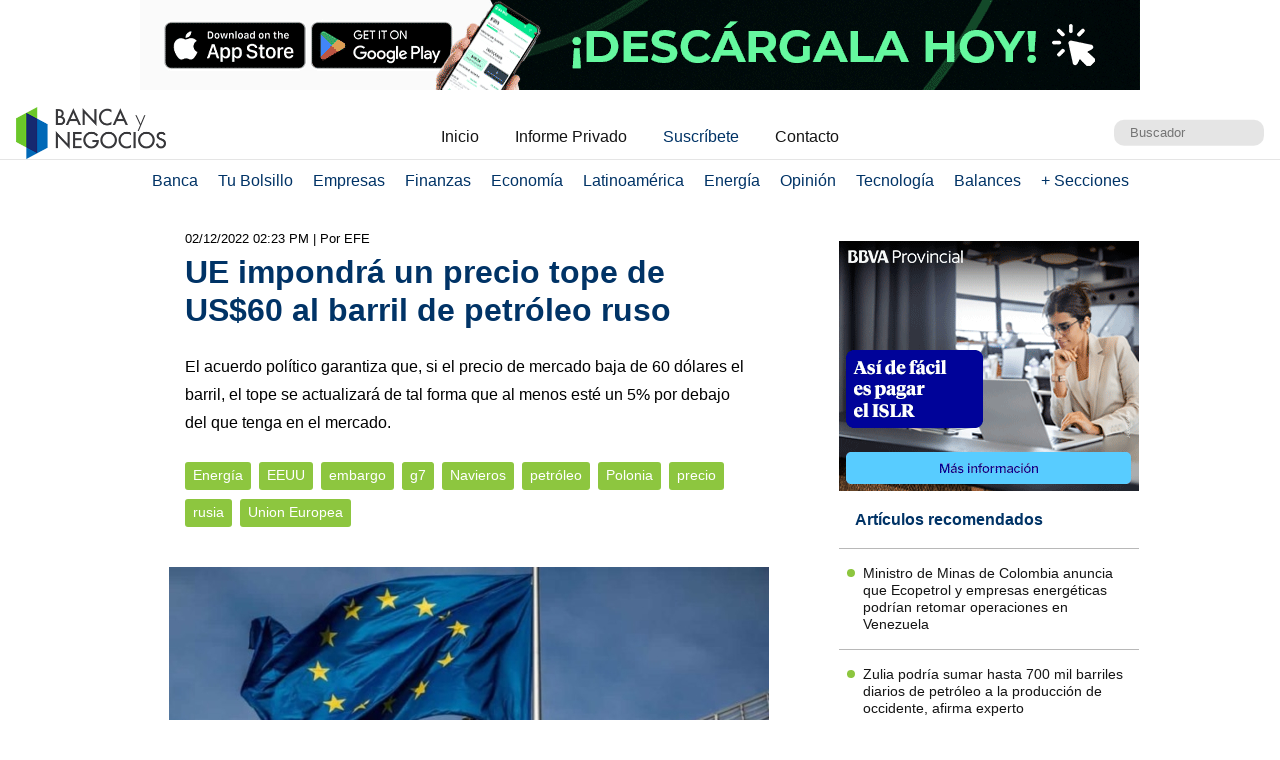

--- FILE ---
content_type: text/html; charset=UTF-8
request_url: https://www.bancaynegocios.com/ue-impondra-un-precio-tope-de-us60-al-barril-de-petroleo-ruso/
body_size: 11640
content:
<!DOCTYPE html><html lang="es_ES"><head> <meta charset="UTF-8"> <meta name="viewport" content="width=device-width, initial-scale=1.0, maximum-scale=5.0, user-scalable=1">  <meta name="mobile-web-app-capable" content="yes"> <meta name="apple-mobile-web-app-status-bar-style" content="#fff"> <meta name="revisit-after" content="1 days">  <meta property="og:locale" content="es_ES"> <meta property="og:site_name" content="Banca y Negocios"> <meta name="twitter:card" content="summary_large_image"> <meta name="twitter:site" content="@bancaynegocios"> <meta name="twitter:creator" content="@bancaynegocios"> <meta property="og:image:width" content="600"> <meta property="og:image:height" content="400"> <meta name="theme-color" content="#fff"> <meta name="msapplication-navbutton-color" content="#fff"> <meta name="description" content="El acuerdo pol&iacute;tico garantiza que, si el precio de mercado baja de 60 d&oacute;lares el barril, el tope se actualizar&aacute; de tal forma que al menos est&eacute; un 5% por debajo del que tenga en el"> <meta property="og:type" content="Article"> <meta property="og:title" content="UE impondr&aacute; un precio tope de US$60 al barril de petr&oacute;leo ruso &ndash; bancaynegocios.com"> <meta property="og:description" content="El acuerdo pol&iacute;tico garantiza que, si el precio de mercado baja de 60 d&oacute;lares el barril, el tope se actualizar&aacute; de tal forma que al menos est&eacute; un 5% por debajo del que tenga en el"> <meta property="og:url" content="https://www.bancaynegocios.com/ue-impondra-un-precio-tope-de-us60-al-barril-de-petroleo-ruso/"> <meta property="article:published_time" content="2022-12-02 14:23:18"> <meta name="twitter:description" content="El acuerdo pol&iacute;tico garantiza que, si el precio de mercado baja de 60 d&oacute;lares el barril, el tope se actualizar&aacute; de tal forma que al menos est&eacute; un 5% por debajo del que tenga en el"> <meta name="twitter:title" content="UE impondr&aacute; un precio tope de US$60 al barril de petr&oacute;leo ruso &ndash; bancaynegocios.com"> <meta name="twitter:image" content="https://www.bancaynegocios.com/wp-content/uploads/2022/03/tsize_600x400_union-europea-1-1-e1666621471441.jpg"> <meta property="og:image" content="https://www.bancaynegocios.com/wp-content/uploads/2022/03/tsize_600x400_union-europea-1-1-e1666621471441.jpg">  <link rel="stylesheet" href="https://www.bancaynegocios.com/wp-content/themes/byn-2022/assets/style/single.css?x38223&amp;v=1748378141" type="text/css" media="all"> <style>img:is([sizes="auto" i], [sizes^="auto," i]) { contain-intrinsic-size: 3000px 1500px }</style> <title>UE impondr&aacute; un precio tope de US$60 al barril de petr&oacute;leo ruso - Banca y Negocios</title><meta name="description" content="El acuerdo pol&iacute;tico garantiza que, si el precio de mercado baja de 60 d&oacute;lares el barril, el tope se actualizar&aacute; de tal forma que al menos est&eacute; un 5% por debajo del que tenga en el mercado."><meta name="robots" content="follow, index, max-snippet:-1, max-video-preview:-1, max-image-preview:large"><link rel="canonical" href="https://www.bancaynegocios.com/ue-impondra-un-precio-tope-de-us60-al-barril-de-petroleo-ruso/"><meta property="og:locale" content="es_ES"><meta property="og:type" content="article"><meta property="og:title" content="UE impondr&aacute; un precio tope de US$60 al barril de petr&oacute;leo ruso - Banca y Negocios"><meta property="og:description" content="El acuerdo pol&iacute;tico garantiza que, si el precio de mercado baja de 60 d&oacute;lares el barril, el tope se actualizar&aacute; de tal forma que al menos est&eacute; un 5% por debajo del que tenga en el mercado."><meta property="og:url" content="https://www.bancaynegocios.com/ue-impondra-un-precio-tope-de-us60-al-barril-de-petroleo-ruso/"><meta property="og:site_name" content="Banca y Negocios"><meta property="article:tag" content="EEUU"><meta property="article:tag" content="embargo"><meta property="article:tag" content="g7"><meta property="article:tag" content="Navieros"><meta property="article:tag" content="petr&oacute;leo"><meta property="article:tag" content="Polonia"><meta property="article:tag" content="precio"><meta property="article:tag" content="rusia"><meta property="article:tag" content="Union Europea"><meta property="article:section" content="Energ&iacute;a"><meta property="og:image" content="https://www.bancaynegocios.com/wp-content/uploads/2022/03/union-europea-1-1-e1666621471441.jpg"><meta property="og:image:secure_url" content="https://www.bancaynegocios.com/wp-content/uploads/2022/03/union-europea-1-1-e1666621471441.jpg"><meta property="og:image:width" content="850"><meta property="og:image:height" content="480"><meta property="og:image:alt" content="La Uni&oacute;n Europea UE"><meta property="og:image:type" content="image/jpeg"><meta property="article:published_time" content="2022-12-02T14:23:18-04:00"><meta name="twitter:card" content="summary_large_image"><meta name="twitter:title" content="UE impondr&aacute; un precio tope de US$60 al barril de petr&oacute;leo ruso - Banca y Negocios"><meta name="twitter:description" content="El acuerdo pol&iacute;tico garantiza que, si el precio de mercado baja de 60 d&oacute;lares el barril, el tope se actualizar&aacute; de tal forma que al menos est&eacute; un 5% por debajo del que tenga en el mercado."><meta name="twitter:image" content="https://www.bancaynegocios.com/wp-content/uploads/2022/03/union-europea-1-1-e1666621471441.jpg"><meta name="twitter:label1" content="Escrito por"><meta name="twitter:data1" content="Jean Carlo De Abreu"><meta name="twitter:label2" content="Tiempo de lectura"><meta name="twitter:data2" content="1 minuto"><script type="application/ld+json" class="rank-math-schema">{"@context":"https://schema.org","@graph":[{"@type":"Organization","@id":"https://www.bancaynegocios.com/#organization","name":"Banca y Negocios"},{"@type":"WebSite","@id":"https://www.bancaynegocios.com/#website","url":"https://www.bancaynegocios.com","name":"Banca y Negocios","publisher":{"@id":"https://www.bancaynegocios.com/#organization"},"inLanguage":"es"},{"@type":"ImageObject","@id":"https://www.bancaynegocios.com/wp-content/uploads/2022/03/union-europea-1-1-e1666621471441.jpg","url":"https://www.bancaynegocios.com/wp-content/uploads/2022/03/union-europea-1-1-e1666621471441.jpg","width":"850","height":"480","caption":"La Uni\u00f3n Europea UE","inLanguage":"es"},{"@type":"WebPage","@id":"https://www.bancaynegocios.com/ue-impondra-un-precio-tope-de-us60-al-barril-de-petroleo-ruso/#webpage","url":"https://www.bancaynegocios.com/ue-impondra-un-precio-tope-de-us60-al-barril-de-petroleo-ruso/","name":"UE impondr\u00e1 un precio tope de US$60 al barril de petr\u00f3leo ruso - Banca y Negocios","datePublished":"2022-12-02T14:23:18-04:00","dateModified":"2022-12-02T14:23:18-04:00","isPartOf":{"@id":"https://www.bancaynegocios.com/#website"},"primaryImageOfPage":{"@id":"https://www.bancaynegocios.com/wp-content/uploads/2022/03/union-europea-1-1-e1666621471441.jpg"},"inLanguage":"es"},{"@type":"Person","@id":"https://www.bancaynegocios.com/author/jcarlo/","name":"Jean Carlo De Abreu","url":"https://www.bancaynegocios.com/author/jcarlo/","image":{"@type":"ImageObject","@id":"https://secure.gravatar.com/avatar/1d712a7638c043a3755467e85cf070109b50f062645f56e90bbd0b84dc125547?s=96&amp;d=mm&amp;r=g","url":"https://secure.gravatar.com/avatar/1d712a7638c043a3755467e85cf070109b50f062645f56e90bbd0b84dc125547?s=96&amp;d=mm&amp;r=g","caption":"Jean Carlo De Abreu","inLanguage":"es"},"worksFor":{"@id":"https://www.bancaynegocios.com/#organization"}},{"@type":"NewsArticle","headline":"UE impondr\u00e1 un precio tope de US$60 al barril de petr\u00f3leo ruso - Banca y Negocios","datePublished":"2022-12-02T14:23:18-04:00","dateModified":"2022-12-02T14:23:18-04:00","articleSection":"Energ\u00eda","author":{"@id":"https://www.bancaynegocios.com/author/jcarlo/","name":"Jean Carlo De Abreu"},"publisher":{"@id":"https://www.bancaynegocios.com/#organization"},"description":"El acuerdo pol\u00edtico garantiza que, si el precio de mercado baja de 60 d\u00f3lares el barril, el tope se actualizar\u00e1 de tal forma que al menos est\u00e9 un 5% por debajo del que tenga en el mercado.","name":"UE impondr\u00e1 un precio tope de US$60 al barril de petr\u00f3leo ruso - Banca y Negocios","@id":"https://www.bancaynegocios.com/ue-impondra-un-precio-tope-de-us60-al-barril-de-petroleo-ruso/#richSnippet","isPartOf":{"@id":"https://www.bancaynegocios.com/ue-impondra-un-precio-tope-de-us60-al-barril-de-petroleo-ruso/#webpage"},"image":{"@id":"https://www.bancaynegocios.com/wp-content/uploads/2022/03/union-europea-1-1-e1666621471441.jpg"},"inLanguage":"es","mainEntityOfPage":{"@id":"https://www.bancaynegocios.com/ue-impondra-un-precio-tope-de-us60-al-barril-de-petroleo-ruso/#webpage"}}]}</script><link rel="dns-prefetch" href="//www.google.com"><link rel="alternate" type="application/rss+xml" title="Banca y Negocios &raquo; Comentario UE impondr&aacute; un precio tope de US$60 al barril de petr&oacute;leo ruso del feed" href="https://www.bancaynegocios.com/ue-impondra-un-precio-tope-de-us60-al-barril-de-petroleo-ruso/feed/"><style id="pdfemb-pdf-embedder-viewer-style-inline-css">.wp-block-pdfemb-pdf-embedder-viewer{max-width:none}</style><style id="global-styles-inline-css">:root{--wp--preset--aspect-ratio--square: 1;--wp--preset--aspect-ratio--4-3: 4/3;--wp--preset--aspect-ratio--3-4: 3/4;--wp--preset--aspect-ratio--3-2: 3/2;--wp--preset--aspect-ratio--2-3: 2/3;--wp--preset--aspect-ratio--16-9: 16/9;--wp--preset--aspect-ratio--9-16: 9/16;--wp--preset--color--black: #000000;--wp--preset--color--cyan-bluish-gray: #abb8c3;--wp--preset--color--white: #ffffff;--wp--preset--color--pale-pink: #f78da7;--wp--preset--color--vivid-red: #cf2e2e;--wp--preset--color--luminous-vivid-orange: #ff6900;--wp--preset--color--luminous-vivid-amber: #fcb900;--wp--preset--color--light-green-cyan: #7bdcb5;--wp--preset--color--vivid-green-cyan: #00d084;--wp--preset--color--pale-cyan-blue: #8ed1fc;--wp--preset--color--vivid-cyan-blue: #0693e3;--wp--preset--color--vivid-purple: #9b51e0;--wp--preset--gradient--vivid-cyan-blue-to-vivid-purple: linear-gradient(135deg,rgba(6,147,227,1) 0%,rgb(155,81,224) 100%);--wp--preset--gradient--light-green-cyan-to-vivid-green-cyan: linear-gradient(135deg,rgb(122,220,180) 0%,rgb(0,208,130) 100%);--wp--preset--gradient--luminous-vivid-amber-to-luminous-vivid-orange: linear-gradient(135deg,rgba(252,185,0,1) 0%,rgba(255,105,0,1) 100%);--wp--preset--gradient--luminous-vivid-orange-to-vivid-red: linear-gradient(135deg,rgba(255,105,0,1) 0%,rgb(207,46,46) 100%);--wp--preset--gradient--very-light-gray-to-cyan-bluish-gray: linear-gradient(135deg,rgb(238,238,238) 0%,rgb(169,184,195) 100%);--wp--preset--gradient--cool-to-warm-spectrum: linear-gradient(135deg,rgb(74,234,220) 0%,rgb(151,120,209) 20%,rgb(207,42,186) 40%,rgb(238,44,130) 60%,rgb(251,105,98) 80%,rgb(254,248,76) 100%);--wp--preset--gradient--blush-light-purple: linear-gradient(135deg,rgb(255,206,236) 0%,rgb(152,150,240) 100%);--wp--preset--gradient--blush-bordeaux: linear-gradient(135deg,rgb(254,205,165) 0%,rgb(254,45,45) 50%,rgb(107,0,62) 100%);--wp--preset--gradient--luminous-dusk: linear-gradient(135deg,rgb(255,203,112) 0%,rgb(199,81,192) 50%,rgb(65,88,208) 100%);--wp--preset--gradient--pale-ocean: linear-gradient(135deg,rgb(255,245,203) 0%,rgb(182,227,212) 50%,rgb(51,167,181) 100%);--wp--preset--gradient--electric-grass: linear-gradient(135deg,rgb(202,248,128) 0%,rgb(113,206,126) 100%);--wp--preset--gradient--midnight: linear-gradient(135deg,rgb(2,3,129) 0%,rgb(40,116,252) 100%);--wp--preset--font-size--small: 13px;--wp--preset--font-size--medium: 20px;--wp--preset--font-size--large: 36px;--wp--preset--font-size--x-large: 42px;--wp--preset--spacing--20: 0.44rem;--wp--preset--spacing--30: 0.67rem;--wp--preset--spacing--40: 1rem;--wp--preset--spacing--50: 1.5rem;--wp--preset--spacing--60: 2.25rem;--wp--preset--spacing--70: 3.38rem;--wp--preset--spacing--80: 5.06rem;--wp--preset--shadow--natural: 6px 6px 9px rgba(0, 0, 0, 0.2);--wp--preset--shadow--deep: 12px 12px 50px rgba(0, 0, 0, 0.4);--wp--preset--shadow--sharp: 6px 6px 0px rgba(0, 0, 0, 0.2);--wp--preset--shadow--outlined: 6px 6px 0px -3px rgba(255, 255, 255, 1), 6px 6px rgba(0, 0, 0, 1);--wp--preset--shadow--crisp: 6px 6px 0px rgba(0, 0, 0, 1);}:where(.is-layout-flex){gap: 0.5em;}:where(.is-layout-grid){gap: 0.5em;}body .is-layout-flex{display: flex;}.is-layout-flex{flex-wrap: wrap;align-items: center;}.is-layout-flex > :is(*, div){margin: 0;}body .is-layout-grid{display: grid;}.is-layout-grid > :is(*, div){margin: 0;}:where(.wp-block-columns.is-layout-flex){gap: 2em;}:where(.wp-block-columns.is-layout-grid){gap: 2em;}:where(.wp-block-post-template.is-layout-flex){gap: 1.25em;}:where(.wp-block-post-template.is-layout-grid){gap: 1.25em;}.has-black-color{color: var(--wp--preset--color--black) !important;}.has-cyan-bluish-gray-color{color: var(--wp--preset--color--cyan-bluish-gray) !important;}.has-white-color{color: var(--wp--preset--color--white) !important;}.has-pale-pink-color{color: var(--wp--preset--color--pale-pink) !important;}.has-vivid-red-color{color: var(--wp--preset--color--vivid-red) !important;}.has-luminous-vivid-orange-color{color: var(--wp--preset--color--luminous-vivid-orange) !important;}.has-luminous-vivid-amber-color{color: var(--wp--preset--color--luminous-vivid-amber) !important;}.has-light-green-cyan-color{color: var(--wp--preset--color--light-green-cyan) !important;}.has-vivid-green-cyan-color{color: var(--wp--preset--color--vivid-green-cyan) !important;}.has-pale-cyan-blue-color{color: var(--wp--preset--color--pale-cyan-blue) !important;}.has-vivid-cyan-blue-color{color: var(--wp--preset--color--vivid-cyan-blue) !important;}.has-vivid-purple-color{color: var(--wp--preset--color--vivid-purple) !important;}.has-black-background-color{background-color: var(--wp--preset--color--black) !important;}.has-cyan-bluish-gray-background-color{background-color: var(--wp--preset--color--cyan-bluish-gray) !important;}.has-white-background-color{background-color: var(--wp--preset--color--white) !important;}.has-pale-pink-background-color{background-color: var(--wp--preset--color--pale-pink) !important;}.has-vivid-red-background-color{background-color: var(--wp--preset--color--vivid-red) !important;}.has-luminous-vivid-orange-background-color{background-color: var(--wp--preset--color--luminous-vivid-orange) !important;}.has-luminous-vivid-amber-background-color{background-color: var(--wp--preset--color--luminous-vivid-amber) !important;}.has-light-green-cyan-background-color{background-color: var(--wp--preset--color--light-green-cyan) !important;}.has-vivid-green-cyan-background-color{background-color: var(--wp--preset--color--vivid-green-cyan) !important;}.has-pale-cyan-blue-background-color{background-color: var(--wp--preset--color--pale-cyan-blue) !important;}.has-vivid-cyan-blue-background-color{background-color: var(--wp--preset--color--vivid-cyan-blue) !important;}.has-vivid-purple-background-color{background-color: var(--wp--preset--color--vivid-purple) !important;}.has-black-border-color{border-color: var(--wp--preset--color--black) !important;}.has-cyan-bluish-gray-border-color{border-color: var(--wp--preset--color--cyan-bluish-gray) !important;}.has-white-border-color{border-color: var(--wp--preset--color--white) !important;}.has-pale-pink-border-color{border-color: var(--wp--preset--color--pale-pink) !important;}.has-vivid-red-border-color{border-color: var(--wp--preset--color--vivid-red) !important;}.has-luminous-vivid-orange-border-color{border-color: var(--wp--preset--color--luminous-vivid-orange) !important;}.has-luminous-vivid-amber-border-color{border-color: var(--wp--preset--color--luminous-vivid-amber) !important;}.has-light-green-cyan-border-color{border-color: var(--wp--preset--color--light-green-cyan) !important;}.has-vivid-green-cyan-border-color{border-color: var(--wp--preset--color--vivid-green-cyan) !important;}.has-pale-cyan-blue-border-color{border-color: var(--wp--preset--color--pale-cyan-blue) !important;}.has-vivid-cyan-blue-border-color{border-color: var(--wp--preset--color--vivid-cyan-blue) !important;}.has-vivid-purple-border-color{border-color: var(--wp--preset--color--vivid-purple) !important;}.has-vivid-cyan-blue-to-vivid-purple-gradient-background{background: var(--wp--preset--gradient--vivid-cyan-blue-to-vivid-purple) !important;}.has-light-green-cyan-to-vivid-green-cyan-gradient-background{background: var(--wp--preset--gradient--light-green-cyan-to-vivid-green-cyan) !important;}.has-luminous-vivid-amber-to-luminous-vivid-orange-gradient-background{background: var(--wp--preset--gradient--luminous-vivid-amber-to-luminous-vivid-orange) !important;}.has-luminous-vivid-orange-to-vivid-red-gradient-background{background: var(--wp--preset--gradient--luminous-vivid-orange-to-vivid-red) !important;}.has-very-light-gray-to-cyan-bluish-gray-gradient-background{background: var(--wp--preset--gradient--very-light-gray-to-cyan-bluish-gray) !important;}.has-cool-to-warm-spectrum-gradient-background{background: var(--wp--preset--gradient--cool-to-warm-spectrum) !important;}.has-blush-light-purple-gradient-background{background: var(--wp--preset--gradient--blush-light-purple) !important;}.has-blush-bordeaux-gradient-background{background: var(--wp--preset--gradient--blush-bordeaux) !important;}.has-luminous-dusk-gradient-background{background: var(--wp--preset--gradient--luminous-dusk) !important;}.has-pale-ocean-gradient-background{background: var(--wp--preset--gradient--pale-ocean) !important;}.has-electric-grass-gradient-background{background: var(--wp--preset--gradient--electric-grass) !important;}.has-midnight-gradient-background{background: var(--wp--preset--gradient--midnight) !important;}.has-small-font-size{font-size: var(--wp--preset--font-size--small) !important;}.has-medium-font-size{font-size: var(--wp--preset--font-size--medium) !important;}.has-large-font-size{font-size: var(--wp--preset--font-size--large) !important;}.has-x-large-font-size{font-size: var(--wp--preset--font-size--x-large) !important;}:where(.wp-block-post-template.is-layout-flex){gap: 1.25em;}:where(.wp-block-post-template.is-layout-grid){gap: 1.25em;}:where(.wp-block-columns.is-layout-flex){gap: 2em;}:where(.wp-block-columns.is-layout-grid){gap: 2em;}:root :where(.wp-block-pullquote){font-size: 1.5em;line-height: 1.6;}</style><link rel="stylesheet" id="contact-form-7-css" href="https://www.bancaynegocios.com/wp-content/plugins/contact-form-7/includes/css/styles.css?x38223&amp;ver=6.1.3" media="all"> <script> function setCookiePauta(nombre, valor, dias) { const fecha = new Date(); fecha.setTime(fecha.getTime() + (dias * 24 * 60 * 60 * 1000)); const expires = "expires=" + fecha.toUTCString(); document.cookie = nombre + "=" + valor + ";" + expires + ";path=/"; } function getCookiePauta(nombre) { const nombreEQ = nombre + "="; const ca = document.cookie.split(';'); for(let i = 0; i < ca.length; i++) { let c = ca[i]; while (c.charAt(0) === ' ') { c = c.substring(1, c.length); } if (c.indexOf(nombreEQ) === 0) { return c.substring(nombreEQ.length, c.length); } } return null; } </script> <link rel="icon" href="https://www.bancaynegocios.com/wp-content/uploads/2019/08/cropped-favicon-2019-full-32x32.png" sizes="32x32"><link rel="icon" href="https://www.bancaynegocios.com/wp-content/uploads/2019/08/cropped-favicon-2019-full-192x192.png" sizes="192x192"><link rel="apple-touch-icon" href="https://www.bancaynegocios.com/wp-content/uploads/2019/08/cropped-favicon-2019-full-180x180.png"><meta name="msapplication-TileImage" content="https://www.bancaynegocios.com/wp-content/uploads/2019/08/cropped-favicon-2019-full-270x270.png"></head><body>  <div id="spp_header_1" class="ads-horizontal fln "><a href="https://linktr.ee/quoota" rel="nofollow" target="_BLANK" data-event_label="Campania Enero 2024 - BNCI - Home 1, Empresas 1, Mercados y Econom&iacute;a 1, Energ&iacute;a 1"> <picture> <source srcset="https://www.bancaynegocios.com/wp-content/uploads/2025/08/1.gif" media="(min-width: 1000px)"></source> <source srcset="https://www.bancaynegocios.com/wp-content/uploads/2025/08/2.gif" media="(min-width: 728px)"></source> <source srcset="https://www.bancaynegocios.com/wp-content/uploads/2025/08/3.gif"></source> <img src="https://www.bancaynegocios.com/wp-content/uploads/2025/08/2.gif" alt=""> </picture></a></div>  <header> <div class="wrap-1260">   <a href="https://www.bancaynegocios.com/" class="logo"> <img src="https://www.bancaynegocios.com/wp-content/themes/byn-2022/assets/images/logo-bancaynegocios-small.png?v=2" alt="Banca y Negocios"> </a>  <div class="nav-header scroll-touch-x"> <ul id="nav_header"> <li class="hide-mb"><a href="https://www.bancaynegocios.com/">Inicio</a></li> <li><a href="https://www.bancaynegocios.com/informe">Informe Privado</a></li> <li><a href="https://www.bancaynegocios.com/registro-informe-privado">Suscr&iacute;bete</a></li> <li><a href="https://www.bancaynegocios.com/contacto">Contacto</a></li> </ul> </div>  <div class="site-buscador"> <form id="form_search" action="https://www.bancaynegocios.com/" method="get"> <input id="input_search" type="text" name="s" placeholder="Buscador" tabindex="1"> </form> </div> </div>  </header><nav class="menu-principal">  <div class="wrap-bt-menu"> <span class="bt-menu"> Secciones </span> <span class="hamburguesa"></span> <svg class="bt-search" focusable="false" xmlns="http://www.w3.org/2000/svg" viewbox="0 0 24 24"><path d="M15.5 14h-.79l-.28-.27A6.471 6.471 0 0 0 16 9.5 6.5 6.5 0 1 0 9.5 16c1.61 0 3.09-.59 4.23-1.57l.27.28v.79l5 4.99L20.49 19l-4.99-5zm-6 0C7.01 14 5 11.99 5 9.5S7.01 5 9.5 5 14 7.01 14 9.5 11.99 14 9.5 14z"></path></svg> </div> <ul> <li> <a href="https://www.bancaynegocios.com/category/banca/">Banca</a> </li> <li> <a href="https://www.bancaynegocios.com/category/finanzas-personales/">Tu Bolsillo</a> </li> <li> <a href="https://www.bancaynegocios.com/category/empresas/">Empresas</a> </li> <li> <a href="https://www.bancaynegocios.com/category/finanzas/">Finanzas</a> </li> <li> <a href="https://www.bancaynegocios.com/category/economia/">Econom&iacute;a</a> <ul>  <li> <a href="https://www.bancaynegocios.com/category/economia/economia-nacional/">Econom&iacute;a Nacional</a> </li> <li> <a href="https://www.bancaynegocios.com/category/economia/economia-internacional/">Econom&iacute;a Internacional</a> </li> <li> <a href="https://www.bancaynegocios.com/category/economia/mercados-y-economia/">Mercados y Econom&iacute;a</a> </li> </ul> </li> <li> <a href="https://www.bancaynegocios.com/category/latinoamerica/">Latinoam&eacute;rica</a> </li> <li> <a href="https://www.bancaynegocios.com/category/energia/">Energ&iacute;a</a> </li> <li> <a href="https://www.bancaynegocios.com/category/opinion/">Opini&oacute;n</a> </li> <li> <a href="https://www.bancaynegocios.com/category/tecnologia/">Tecnolog&iacute;a</a> </li> <li> <a href="https://www.bancaynegocios.com/balances/">Balances</a> </li> <li> <a href="https://www.bancaynegocios.com/category/otros/">+ Secciones</a> <ul> <li> <a href="https://www.bancaynegocios.com/avisos/">Avisos</a> </li> <li> <a href="https://www.bancaynegocios.com/category/gerencia/">Gerencia</a> </li> <li> <a href="https://www.bancaynegocios.com/category/otros/salud/">Salud</a> </li>   <li> <a href="https://www.bancaynegocios.com/category/otros/actualidad/">Actualidad</a> </li> <li> <a href="https://www.bancaynegocios.com/category/otros/deportes-2/">Deportes</a> </li> <li> <a href="https://www.bancaynegocios.com/category/otros/variedades/">Entretenimiento</a> </li> <li> <a href="https://www.bancaynegocios.com/glosario-economicofinanciero/">Glosario Econ&oacute;mico-Financiero</a> </li> </ul> </li> </ul></nav><script> (() => { const bt_menu = document.querySelector('.menu-principal .bt-menu'); const menu_principal = document.querySelector('.menu-principal > ul'); bt_menu.onclick = () => { bt_menu.classList.toggle('act'); menu_principal.classList.toggle('act'); }; const bt_search = document.querySelector('.menu-principal .bt-search'); const site_buscador = document.querySelector('.site-buscador'); bt_search.onclick = () => { site_buscador.classList.toggle('act'); input_search.focus(); }; })();</script><div id="spp_header_2" class="ads-horizontal fln mb-1 mt-n1 hide"> spp_header_2</div><main> <article class="wrap-post"> <span id="post_image" hidden>https://www.bancaynegocios.com/wp-content/uploads/2022/03/union-europea-1-1-e1666621471441.jpg</span> <span id="post_date" hidden>2022-12-02 14:23:18</span> <span id="post_modified" hidden>2022-12-02 14:23:18</span> <div class="post_modified"> 02/12/2022 02:23 PM <div class="autor-extra"> | Por EFE</div> </div> <header> <h1 class="post-title"> <a href="https://www.bancaynegocios.com/ue-impondra-un-precio-tope-de-us60-al-barril-de-petroleo-ruso/">UE impondr&aacute; un precio tope de US$60 al barril de petr&oacute;leo ruso</a> </h1> </header> <div class="wrap-excerpt"> <p>El acuerdo pol&iacute;tico garantiza que, si el precio de mercado baja de 60 d&oacute;lares el barril, el tope se actualizar&aacute; de tal forma que al menos est&eacute; un 5% por debajo del que tenga en el mercado.</p> </div>  <div class="wrap-cat-tag">    <a href="https://www.bancaynegocios.com/category/energia/">Energ&iacute;a</a>    <a href="https://www.bancaynegocios.com/tag/eeuu/">EEUU</a>  <a href="https://www.bancaynegocios.com/tag/embargo/">embargo</a>  <a href="https://www.bancaynegocios.com/tag/g7/">g7</a>  <a href="https://www.bancaynegocios.com/tag/navieros/">Navieros</a>  <a href="https://www.bancaynegocios.com/tag/petroleo/">petr&oacute;leo</a>  <a href="https://www.bancaynegocios.com/tag/polonia/">Polonia</a>  <a href="https://www.bancaynegocios.com/tag/precio/">precio</a>  <a href="https://www.bancaynegocios.com/tag/rusia/">rusia</a>  <a href="https://www.bancaynegocios.com/tag/union-europea/">Union Europea</a>  </div>  <div class="wrap-thumbnail"> <img src="https://www.bancaynegocios.com/wp-content/uploads/2022/03/tsize_600x400_union-europea-1-1-e1666621471441.jpg" alt="UE impondr&aacute; un precio tope de US$60 al barril de petr&oacute;leo ruso"> </div>   <div class="wrap-content" id="wrap_content"> <p>Los pa&iacute;ses de la Uni&oacute;n Europea alcanzaron este viernes un acuerdo <strong>para fijar un tope al precio del petr&oacute;leo ruso de 60 d&oacute;lares por barril</strong>, como parte de las represalias contra Mosc&uacute; acordadas junto al G7 por la guerra contra Ucrania, dijeron fuentes diplom&aacute;ticas.</p><p>El tope, no obstante, no afecta directamente al bloque comunitario, porque a partir del pr&oacute;ximo lunes <strong>aplicar&aacute; un embargo total al crudo que importa de Rusia</strong>, salvo el que compra Hungr&iacute;a por el oleoducto.</p><div id="spp_single_content_1" class=" hide"></div><p style="padding-left: 40px;"><em>Noticia relacionada:</em> <a href="https://www.bancaynegocios.com/advierten-que-embargo-de-la-ue-al-petroleo-ruso-aumentara-presion-en-el-mercado"><span style="color: #0000ff;">Advierten que embargo de la UE al petr&oacute;leo ruso aumentar&aacute; presi&oacute;n en el mercado</span></a></p><p>Ahora bien, prohibir&aacute; a las navieras europeas <strong>transportar el petr&oacute;leo ruso a terceros pa&iacute;ses</strong> si se vende a un precio superior al fijado.</p><p>El acuerdo pol&iacute;tico de hoy garantiza que, si el precio de mercado baja de 60 d&oacute;lares el barril, el tope se actualizar&aacute; de tal forma que al menos <strong>est&eacute; un 5% por debajo del que tenga en el mercado</strong>.</p><h2>Polonia ha levantado el veto</h2><p>Polonia ha levantado as&iacute; el veto que ha mantenido en los &uacute;ltimos diez d&iacute;as, ya que pretend&iacute;a que el tope pactado entre los Veintisiete fuese bastante inferior a los 65 d&oacute;lares que acord&oacute; el G7.</p><p>En cambio, Grecia, Malta y Chipre pretend&iacute;an que el precio fuese superior,<strong> para no da&ntilde;ar el negocio de sus navieras</strong>, que transportan gran parte del crudo que Mosc&uacute; env&iacute;a fuera de sus fronteras.</p><p>Adem&aacute;s, el tope al petr&oacute;leo ruso supone prohibir el seguro y reaseguro, as&iacute; como otros servicios financieros, <strong>sobre todo aquellos barcos que carguen crudo adquirido a un precio superior al del tope</strong>, lo que en la pr&aacute;ctica dificultar&iacute;a las propias compras o su posterior transporte.</p><p>A cambio de desbloquear el acuerdo, Polonia ha logrado el compromiso de sus socios europeos para acelerar el noveno paquete de sanciones contra Mosc&uacute;.</p><p>El acuerdo alcanzado hoy a nivel pol&iacute;tico <strong>tendr&aacute; que adoptarse formalmente en los pr&oacute;ximos d&iacute;as.</strong></p><p style="padding-left: 40px;"><em>Puede leer m&aacute;s contenido interesante en</em> <span style="color: #0000ff;"><a style="color: #0000ff;" href="https://www.bancaynegocios.com/category/energia/">Energ&iacute;a</a></span></p><section style="font-size: .9rem; line-height: 1.4rem; padding: 1rem; margin: 3rem auto 1rem; background: rgba(0,51,102,.1); border-radius: 2px; color: #001933;"><p style="margin-bottom: .5rem;"><a style="display: inline-block; width: 100px; margin-right: .5rem; margin-bottom: -.4rem;" href="https://www.bancaynegocios.com/"><img src="https://www.bancaynegocios.com/wp-content/themes/byn-2022/assets/images/logo-bancaynegocios-small.png?v=2" alt="Banca y Negocios"></a> Somos uno de los principales portales de noticias en Venezuela para temas bancarios, econ&oacute;micos, financieros y de negocios, con m&aacute;s de 20 a&ntilde;os en el mercado. Hemos sido y seguiremos siendo pioneros en la creaci&oacute;n de contenidos, an&aacute;lisis in&eacute;ditos e informes especiales. Nos hemos convertido en una fuente de referencia en el pa&iacute;s y avanzamos paso a paso en Am&eacute;rica Latina.</p><p style="margin-bottom: 0;"><i>S&iacute;guenos en nuestro <a href="https://whatsapp.com/channel/0029Vb65JJN3wtazl8AUGz1A" target="_BLANK" rel="noopener noreferrer">Canal de WhatsApp</a>, <a href="https://t.me/bancaynegocios" target="_BLANK" rel="noopener noreferrer">Telegram</a>, <a href="https://instagram.com/bancaynegocios" target="_BLANK" rel="noopener noreferrer">Instagram</a>, <a href="https://twitter.com/bancaynegocios" target="_BLANK" rel="noopener noreferrer">Twitter</a> y <a href="https://www.facebook.com/bancaynegocios" target="_BLANK" rel="noopener noreferrer">Facebook</a><br></i></p></section> <div class="wrap-compartir">  <span>Comparte este art&iacute;culo</span> <style> a.bt-twitter { width:32px; height:32px; display:inline-block; border-radius:100%; border:3px solid #003366; padding:4px; } @media screen and (max-width: 768px) { a.bt-twitter { position: relative; top: -10px; } } </style> <a href="https://x.com/intent/post?url=https://www.bancaynegocios.com/ue-impondra-un-precio-tope-de-us60-al-barril-de-petroleo-ruso/&amp;text=UE%20impondr%C3%A1%20un%20precio%20tope%20de%20US%2460%20al%20barril%20de%20petr%C3%B3leo%20ruso&amp;source=bancaynegocios&amp;related=bancaynegocios&amp;via=bancaynegocios" target="_BLANK" class="bt-twitter"> <svg viewbox="0 0 24 24" aria-hidden="true"><g><path fill="#003366" d="M18.244 2.25h3.308l-7.227 8.26 8.502 11.24H16.17l-5.214-6.817L4.99 21.75H1.68l7.73-8.835L1.254 2.25H8.08l4.713 6.231zm-1.161 17.52h1.833L7.084 4.126H5.117z"></path></g></svg> </a> <a href="https://www.facebook.com/sharer/sharer.php?u=https://www.bancaynegocios.com/ue-impondra-un-precio-tope-de-us60-al-barril-de-petroleo-ruso/" target="_BLANK"> <i class="bg-icon_sprites facebook"></i> </a> <a href="https://api.whatsapp.com/send?text=UE%20impondr%C3%A1%20un%20precio%20tope%20de%20US%2460%20al%20barril%20de%20petr%C3%B3leo%20ruso%20https%3A%2F%2Fwww.bancaynegocios.com%2Fue-impondra-un-precio-tope-de-us60-al-barril-de-petroleo-ruso%2F" target="_BLANK"> <i class="bg-icon_sprites whatsapp"></i> </a> <a href="https://t.me/share/url?url=https%3A%2F%2Fwww.bancaynegocios.com%2Fue-impondra-un-precio-tope-de-us60-al-barril-de-petroleo-ruso%2F&amp;text=UE%20impondr%C3%A1%20un%20precio%20tope%20de%20US%2460%20al%20barril%20de%20petr%C3%B3leo%20ruso%20via%20@bancaynegocios" target="_BLANK"> <i class="bg-icon_sprites telegram"></i> </a> <a href="mailto:?subject=UE%20impondr%C3%A1%20un%20precio%20tope%20de%20US%2460%20al%20barril%20de%20petr%C3%B3leo%20ruso&amp;body=https://www.bancaynegocios.com/ue-impondra-un-precio-tope-de-us60-al-barril-de-petroleo-ruso/" target="_BLANK"> <i class="bg-icon_sprites email"></i> </a> </div> <div id="spp_single_1" class="ads-single-1 "><a href="https://www.bt.com.ve/canales-electronicos-personas/#tmovil" rel="nofollow" target="_BLANK" data-event_label="Campania Banco del Tesoro - Final Art&iacute;culo"><picture><source srcset="https://www.bancaynegocios.com/wp-content/uploads/2026/01/NFC-banca-negocio-600x100-1.png" media="(min-width: 600px)"></source><source srcset="https://www.bancaynegocios.com/wp-content/uploads/2026/01/NFC-banca-negocio-320x100-1.png"></source><img src="https://www.bancaynegocios.com/wp-content/uploads/2026/01/NFC-banca-negocio-600x100-1.png" alt=""></picture></a></div> </div> </article> <aside> <div id="spp_aside_1" class="ads-aside-1 "><a href="https://www.provincial.com/personas.html" rel="nofollow" target="_BLANK" data-event_label="Campania BBVA - Lateral 1 - 27/01/26"> <img src="https://www.bancaynegocios.com/wp-content/uploads/2026/01/gif-islr-v2.gif" alt=""></a></div>  <section id="articulos_relacionados_v2"> <div class="title-section fln"> Art&iacute;culos recomendados </div> <div class="list-items">  </div></section><script> (() => { const post_id = 653948; fetch('https://www.bancaynegocios.com/get-ultimos-articulos-por-categoria/', { method: "POST", headers: { "Content-Type": "application/json; charset=UTF-8", }, credentials: 'same-origin', cache: 'no-store', body: JSON.stringify({cat_id:15}), }).then(response => { if (!response.ok) { throw new Error(`HTTP error! status: ${response.status}`); } return response.json(); }).then(data => { const wrap = document.querySelector('#articulos_relacionados_v2 .list-items'); data.forEach(item => { if (item.id == post_id) return; let article = document.createElement('article'); let header = document.createElement('header'); let h2 = document.createElement('h2'); let a = document.createElement('a'); h2.classList.add('post-title'); a.setAttribute('href', item.url); a.textContent = item.title; h2.appendChild(a); header.appendChild(h2); article.appendChild(header); wrap.appendChild(article); }); }).catch(error => { console.error("Error:", error); }); })();</script> <div id="spp_aside_2" class="ads-aside-2 "><a href="https://bit.ly/3N4KrIL" rel="nofollow" data-event_label="Banco Exterior - Lateral 2 - 09/01/26" target="_BLANK"> <img src="https://www.bancaynegocios.com/wp-content/uploads/2026/01/gif-banner-banca-y-negocios-CALENDARIO-ezgif.com-optimize.gif" alt=""></a></div> <section id="topVisitas"> <div class="title-section"> <span class="act">Las + Le&iacute;das hoy</span> <span>Semanal</span> <span>Mensual</span> </div> <div id="topVisitas_content"></div></section><script> (() => { async function loadHtmlContent(url, targetElementId) { try { const response = await fetch(url, { cache: 'no-store', }); if (!response.ok) { throw new Error(`HTTP error! status: ${response.status}`); } const htmlContent = await response.text(); document.getElementById(targetElementId).innerHTML = htmlContent; const tops = document.querySelectorAll('#topVisitas .list-items'); const topBtns = document.querySelectorAll('#topVisitas .title-section span'); var topBtnsNodes = Array.prototype.slice.call(topBtns); topBtnsNodes.forEach((btn) => { btn.onclick = (e) => { let i = topBtnsNodes.indexOf(btn); topBtns.forEach(e => { e.classList.remove('act'); }); topBtns[i].classList.add('act');; tops.forEach(e => { e.classList.add('hide'); }); tops[i].classList.remove('hide'); }; }); } catch (error) { console.error('Failed to load HTML content:', error); } } loadHtmlContent('https://www.bancaynegocios.com/get-articulos-mas-leidos/', 'topVisitas_content'); })();</script> <div id="spp_aside_3" class="ads-aside-3 "><a href="https://bncenlinea.com/productos-y-servicios/dinero-express" rel="nofollow" target="_BLANK" data-event_label="Campania BNC - Lateral - 22/01/2026"><img src="https://www.bancaynegocios.com/wp-content/uploads/2026/01/banca-300x250-1.gif" alt=""></a></div> <section id="ultimos_articulos_v2">  <div class="title-section fln"> Lo &uacute;ltimo </div>  <div class="list-items">  </div></section><script> (() => { const post_id = 653948; fetch('https://www.bancaynegocios.com/get-ultimos-articulos/', { method: "POST", headers: { "Content-Type": "application/json; charset=UTF-8", }, credentials: 'same-origin', cache: 'default', }).then(response => { if (!response.ok) { throw new Error(`HTTP error! status: ${response.status}`); } return response.json(); }).then(data => { const wrap = document.querySelector('#ultimos_articulos_v2 .list-items'); data.forEach(item => { if (item.id == post_id) return; let article = document.createElement('article'); let header = document.createElement('header'); let h2 = document.createElement('h2'); let a = document.createElement('a'); h2.classList.add('post-title'); a.setAttribute('href', item.url); a.textContent = item.title; h2.appendChild(a); header.appendChild(h2); article.appendChild(header); wrap.appendChild(article); }); }).catch(error => { console.error("Error:", error); }); })();</script> <div class="indicadores-economicos"> <div id="rotar_lateral_0110250119" class="pautas_rotativas"> <a href="https://www.instagram.com/andipollos" rel="nofollow" class="link-external" target="_BLANK" data-event_label="@andipollos - 01/10/25"> <img src="https://www.bancaynegocios.com/wp-content/uploads/2025/10/BANNER.png" alt=""> </a> <a href="https://www.instagram.com/andihuevo" rel="nofollow" class="link-external" target="_BLANK" data-event_label="@andihuevo - 01/10/25"> <img src="https://www.bancaynegocios.com/wp-content/uploads/2025/10/BANNER.png" alt=""> </a> </div>    <table class="iedv" cellpadding="2" border="0" align="center"> <thead> <tr> <th>Indicador</th> <th class="nowrap">Cierre Ant</th> <th>30/01/2026</th> <th style="width: 10%;"></th> </tr> </thead> <tbody> <tr> <td>D&oacute;lar oficial</td> <td>367,3069</td> <td>370,2544</td> <td><span class="arrow up"></span></td> </tr> <tr> <td>Euro oficial</td> <td>439,4680</td> <td>440,4769</td> <td><span class="arrow up"></span></td> </tr> <tr> <td>&Iacute;ndice Burs&aacute;til Caracas (IBC)</td> <td>&nbsp;&nbsp;3.368,39</td> <td>&nbsp;3.598,71</td> <td><span class="arrow up"></span></td> </tr> <tr> <td>Liquidez Monetaria (MMBs.)</td> <td>948.420</td> <td>969.990</td> <td><span class="arrow up"></span></td> </tr> <tr> <td colspan="4" class="tac"> Fuente: BCV - BVC </td> </tr> </tbody> </table> </div>  <div id="spp_aside_4" class="ads-aside-4 "><a href="https://www.latin-pagos.com/puntos-de-venta" rel="nofollow" target="_BLANK" data-event_label="Campania Latin Pagos - Lateral 4 - 14/07/2025"> <img src="https://www.bancaynegocios.com/wp-content/uploads/2025/07/GIF-v3-Latin-Pagos.gif" alt=""></a></div>   <div class="byn-productos"> <h3 class="title-widget"> <a href="https://www.bancaynegocios.com/ranking-bancario/"> R&aacute;nking Bancario </a> </h3> <h3 class="title-widget"> <a href="https://www.bancaynegocios.com/informe-bancario/"> Informe Bancario </a> </h3> <h3 class="title-widget"> <a href="https://www.bancaynegocios.com/lo-positivo-y-lo-negativo-de-la-banca/"> Lo + y lo - de la banca </a> </h3> <h3 class="title-widget"> <a href="https://www.bancaynegocios.com/calendario-bancario-actualizado/"> Calendario Bancario </a> </h3> </div>  <div id="spp_aside_5" class="ads-aside-5 "><a href="https://redconexus.com.ve/" rel="nofollow" target="_BLANK" data-event_label="Campania Conexus - Lateral Home 5 - 17/11/25"> <img src="https://www.bancaynegocios.com/wp-content/uploads/2025/11/300X250_BANCA_NEGOCIOS.gif" alt=""></a></div> </aside></main><script> (function() { let main = document.querySelector('main'); let main_t = main.offsetTop; let article = document.querySelector('main > article.wrap-post'); let article_h = main_t + article.clientHeight; let aside = document.querySelector('main > aside'); let aside_h = main_t + aside.clientHeight; let stick_e = article; let stick = article_h; if (article_h > aside_h) { stick = aside_h; stick_e = aside; } stick = stick - window.innerHeight;  })();</script> <footer class="mt-2"> <div class="redes-sociales"> <p> Nuestras redes: <br> <a href="https://www.linkedin.com/showcase/banca-y-negocios/" target="_BLANK" rel="noopener noreferrer"> Linkedin </a> | <a href="https://instagram.com/bancaynegocios" target="_BLANK" rel="noopener noreferrer"> Instagram </a> | <a href="https://twitter.com/bancaynegocios" target="_BLANK" rel="noopener noreferrer"> Twitter </a> | <a href="https://www.facebook.com/bancaynegocios" target="_BLANK" rel="noopener noreferrer"> Facebook </a> </p> </div> <div class="derechos"> <p> &copy; Banca y Negocios 2026  | Todos los Derechos Reservados  | Ninguna parte de esta p&aacute;gina ni las  publicaciones que contiene podr&aacute; ser reproducida sin autorizaci&oacute;n </p> </div> </footer> <script> (function(){ var AppImages = { load: function() { if (typeof(window.IntersectionObserver) !== 'undefined') { AppImages.lazy(); } else { AppImages.noLazy(); } } , lazy: function() { var imageObserver = new IntersectionObserver(function(entries, imgObserver) { entries.forEach(function(entry) { if (entry.isIntersecting) { var element = entry.target; if (element.nodeName === 'IMG') { element.src = element.dataset.lzysrc; } else if (element.nodeName === 'SOURCE') { element.srcset = element.dataset.lzysrc; } imgObserver.unobserve(element); } }); }, { rootMargin: '200px' }); var arrImages = document.querySelectorAll('[data-lzysrc]'); arrImages.forEach(function(v) { imageObserver.observe(v); }); } , noLazy: function() {  var arrImages = document.querySelectorAll('[data-lzysrc]'); arrImages.forEach(function(element) { if (element.nodeName === 'IMG') { element.src = element.dataset.lzysrc; } else if (element.nodeName === 'SOURCE') { element.srcset = element.dataset.lzysrc; } }); } }; document.addEventListener("DOMContentLoaded", function() { AppImages.load(); document.querySelectorAll('a[href=""],a[href="#"]').forEach(function(a) { a.addEventListener("click", function(event) { event.preventDefault(); }); }); }); })(); </script> <script type="speculationrules">{"prefetch":[{"source":"document","where":{"and":[{"href_matches":"\/*"},{"not":{"href_matches":["\/wp-*.php","\/wp-admin\/*","\/wp-content\/uploads\/*","\/wp-content\/*","\/wp-content\/plugins\/*","\/wp-content\/themes\/byn-2022\/*","\/*\\?(.+)"]}},{"not":{"selector_matches":"a[rel~=\"nofollow\"]"}},{"not":{"selector_matches":".no-prefetch, .no-prefetch a"}}]},"eagerness":"conservative"}]}</script> <script> (() => { const pautas_rotativas = document.querySelectorAll('.pautas_rotativas'); pautas_rotativas.forEach(espacio => {  const pauta_id = espacio.getAttribute('id'); const pautas = espacio.querySelectorAll('a'); pautas.forEach(tag_a => { tag_a.classList.add('hide'); }); let pauta_activa = getCookiePauta(pauta_id); let pauta_nueva = 0; if (pauta_activa) { pauta_activa = parseInt(pauta_activa); if ((pauta_activa + 1) < pautas.length) { pauta_nueva = pauta_activa + 1; } } pautas[pauta_nueva].classList.remove('hide'); setCookiePauta(pauta_id, pauta_nueva, 3); }); })(); </script> <script> (()=> { const url = 'https://www.bancaynegocios.com/wp-json/v1/vista/653948'; fetch(url, { method: 'POST' , body: JSON.stringify({ date: '2022-12-02 14:23:18' }) }); })(); </script> <script src="https://www.bancaynegocios.com/wp-includes/js/dist/hooks.min.js?x38223&amp;ver=4d63a3d491d11ffd8ac6" id="wp-hooks-js"></script><script src="https://www.bancaynegocios.com/wp-includes/js/dist/i18n.min.js?x38223&amp;ver=5e580eb46a90c2b997e6" id="wp-i18n-js"></script><script id="wp-i18n-js-after">wp.i18n.setLocaleData( { 'text direction\u0004ltr': [ 'ltr' ] } );</script><script src="https://www.bancaynegocios.com/wp-content/plugins/contact-form-7/includes/swv/js/index.js?x38223&amp;ver=6.1.3" id="swv-js"></script><script id="contact-form-7-js-translations">( function( domain, translations ) { var localeData = translations.locale_data[ domain ] || translations.locale_data.messages; localeData[""].domain = domain; wp.i18n.setLocaleData( localeData, domain );} )( "contact-form-7", {"translation-revision-date":"2025-10-29 16:00:55+0000","generator":"GlotPress\/4.0.3","domain":"messages","locale_data":{"messages":{"":{"domain":"messages","plural-forms":"nplurals=2; plural=n != 1;","lang":"es"},"This contact form is placed in the wrong place.":["Este formulario de contacto est\u00e1 situado en el lugar incorrecto."],"Error:":["Error:"]}},"comment":{"reference":"includes\/js\/index.js"}} );</script><script id="contact-form-7-js-before">var wpcf7 = { "api": { "root": "https:\/\/www.bancaynegocios.com\/wp-json\/", "namespace": "contact-form-7\/v1" }, "cached": 1};</script><script src="https://www.bancaynegocios.com/wp-content/plugins/contact-form-7/includes/js/index.js?x38223&amp;ver=6.1.3" id="contact-form-7-js"></script><script id="google-invisible-recaptcha-js-before">var renderInvisibleReCaptcha = function() { for (var i = 0; i < document.forms.length; ++i) { var form = document.forms[i]; var holder = form.querySelector('.inv-recaptcha-holder'); if (null === holder) continue; holder.innerHTML = ''; (function(frm){ var cf7SubmitElm = frm.querySelector('.wpcf7-submit'); var holderId = grecaptcha.render(holder,{ 'sitekey': '6Lc57DUUAAAAAPth9En9R3SZt-7olAP6_wbGgQED', 'size': 'invisible', 'badge' : 'bottomright', 'callback' : function (recaptchaToken) { if((null !== cf7SubmitElm) && (typeof jQuery != 'undefined')){jQuery(frm).submit();grecaptcha.reset(holderId);return;} HTMLFormElement.prototype.submit.call(frm); }, 'expired-callback' : function(){grecaptcha.reset(holderId);} }); if(null !== cf7SubmitElm && (typeof jQuery != 'undefined') ){ jQuery(cf7SubmitElm).off('click').on('click', function(clickEvt){ clickEvt.preventDefault(); grecaptcha.execute(holderId); }); } else { frm.onsubmit = function (evt){evt.preventDefault();grecaptcha.execute(holderId);}; } })(form); }};</script><script async defer src="https://www.google.com/recaptcha/api.js?onload=renderInvisibleReCaptcha&amp;render=explicit&amp;hl=es-419" id="google-invisible-recaptcha-js"></script>  <script async src="https://www.googletagmanager.com/gtag/js?id=UA-19609605-1"></script> <script> window.dataLayer = window.dataLayer || []; function gtag(){dataLayer.push(arguments);} gtag('js', new Date()); gtag('config', 'UA-19609605-1'); </script> </body></html> <script> (() => { document.querySelectorAll('a[data-event_label]').forEach(element => { if (element.style.display === 'none') return; gtag( 'event' , 'pauta_publicitaria_view' , { 'event_category': 'view' , 'event_label': element.dataset.event_label , 'value': 1 } ); element.addEventListener('click', e => { gtag( 'event' , 'pauta_publicitaria_clic' , { 'event_category': 'Clic' , 'event_label': element.dataset.event_label , 'value': 1 } ); }); }); })(); </script> 
<!-- Minify | 2026-01-31 20:29:08 | Desarrollado por https://t.me/jgil_dev -->
<!--
Performance optimized by W3 Total Cache. Learn more: https://www.boldgrid.com/w3-total-cache/

Almacenamiento en caché de páginas con Disk: Enhanced 
Caché de base de datos 21/31 consultas en 0.008 segundos usando Disk

Served from: www.bancaynegocios.com @ 2026-01-31 20:29:08 by W3 Total Cache
-->

--- FILE ---
content_type: text/html; charset=UTF-8
request_url: https://www.bancaynegocios.com/get-ultimos-articulos-por-categoria/
body_size: 655
content:
[{"id":847779,"title":"Ministro de Minas de Colombia anuncia que Ecopetrol y empresas energ\u00e9ticas podr\u00edan retomar operaciones en Venezuela","url":"https:\/\/www.bancaynegocios.com\/ministro-de-minas-de-colombia-anuncia-que-ecopetrol-y-empresas-energeticas-podrian-retomar-operaciones-en-venezuela\/"},{"id":847758,"title":"Zulia podr\u00eda sumar hasta 700 mil barriles diarios de petr\u00f3leo a la producci\u00f3n de occidente, afirma experto","url":"https:\/\/www.bancaynegocios.com\/zulia-podria-sumar-hasta-700-mil-barriles-diarios-de-petroleo-a-la-produccion-de-occidente-afirma-experto\/"},{"id":847733,"title":"Una deuda de 1.000 millones de d\u00f3lares complica la llegada de crudo venezolano a la India","url":"https:\/\/www.bancaynegocios.com\/una-deuda-de-1000-millones-de-dolares-complica-la-llegada-de-crudo-venezolano-a-la-india\/"},{"id":847729,"title":"Reuters: EE.UU. ofrece crudo venezolano a India para ayudar a reducir sus importaciones de petr\u00f3leo ruso","url":"https:\/\/www.bancaynegocios.com\/reuters-ee-uu-ofrece-crudo-venezolano-a-india-para-ayudar-a-reducir-sus-importaciones-de-petroleo-ruso\/"},{"id":847725,"title":"La OPEP+ eval\u00faa su oferta de crudo para marzo en plena escalada entre EE.UU. e Ir\u00e1n","url":"https:\/\/www.bancaynegocios.com\/la-opep-evalua-su-oferta-de-crudo-para-marzo-en-plena-escalada-entre-ee-uu-e-iran\/"},{"id":847545,"title":"Mike Wirth: Chevron puede procesar otros 100.000 bpd de crudo venezolano en sus refiner\u00edas de EE.UU.","url":"https:\/\/www.bancaynegocios.com\/mike-wirth-chevron-puede-procesar-otros-100-000-bpd-de-crudo-venezolano-en-sus-refinerias-de-ee-uu\/"}]

--- FILE ---
content_type: text/html; charset=UTF-8
request_url: https://www.bancaynegocios.com/get-articulos-mas-leidos/
body_size: 831
content:
<div class="list-items ">		<article>
			<header>
				<h2 class="post-title">
					<a href="https://www.bancaynegocios.com/reuters-ee-uu-ofrece-crudo-venezolano-a-india-para-ayudar-a-reducir-sus-importaciones-de-petroleo-ruso/">
						Reuters: EE.UU. ofrece crudo venezolano a India para ayudar a reducir sus importaciones de petróleo ruso
					</a>
				</h2>
			</header>
		</article>
				<article>
			<header>
				<h2 class="post-title">
					<a href="https://www.bancaynegocios.com/una-deuda-de-1000-millones-de-dolares-complica-la-llegada-de-crudo-venezolano-a-la-india/">
						Una deuda de 1.000 millones de dólares complica la llegada de crudo venezolano a la India
					</a>
				</h2>
			</header>
		</article>
				<article>
			<header>
				<h2 class="post-title">
					<a href="https://www.bancaynegocios.com/en-monagas-estiman-entregar-solvencias-a-360-empresas-petroleras-para-reactivar-el-sector/">
						En Monagas estiman entregar solvencias a 360 empresas petroleras para reactivar el sector
					</a>
				</h2>
			</header>
		</article>
				<article>
			<header>
				<h2 class="post-title">
					<a href="https://www.bancaynegocios.com/mike-wirth-chevron-puede-procesar-otros-100-000-bpd-de-crudo-venezolano-en-sus-refinerias-de-ee-uu/">
						Mike Wirth: Chevron puede procesar otros 100.000 bpd de crudo venezolano en sus refinerías de EE.UU.
					</a>
				</h2>
			</header>
		</article>
				<article>
			<header>
				<h2 class="post-title">
					<a href="https://www.bancaynegocios.com/exportaciones-no-petroleras-desde-vela-de-coro-a-las-islas-abc-incrementaron-24-porciento-en-2025/">
						Exportaciones no petroleras desde Vela de Coro a las Islas ABC incrementaron 24% en 2025
					</a>
				</h2>
			</header>
		</article>
		</div><div class="list-items hide">		<article>
			<header>
				<h2 class="post-title">
					<a href="https://www.bancaynegocios.com/reuters-ee-uu-ofrece-crudo-venezolano-a-india-para-ayudar-a-reducir-sus-importaciones-de-petroleo-ruso/">
						Reuters: EE.UU. ofrece crudo venezolano a India para ayudar a reducir sus importaciones de petróleo ruso
					</a>
				</h2>
			</header>
		</article>
				<article>
			<header>
				<h2 class="post-title">
					<a href="https://www.bancaynegocios.com/una-deuda-de-1000-millones-de-dolares-complica-la-llegada-de-crudo-venezolano-a-la-india/">
						Una deuda de 1.000 millones de dólares complica la llegada de crudo venezolano a la India
					</a>
				</h2>
			</header>
		</article>
				<article>
			<header>
				<h2 class="post-title">
					<a href="https://www.bancaynegocios.com/venezuela-anuncia-que-en-las-proximas-horas-se-hara-la-primera-exportacion-de-gas/">
						Venezuela anuncia que en las «próximas horas» se hará la primera exportación de gas
					</a>
				</h2>
			</header>
		</article>
				<article>
			<header>
				<h2 class="post-title">
					<a href="https://www.bancaynegocios.com/incremento-salarial-hay-la-capacidad-en-este-momento-para-realizarlo/">
						Incremento salarial: ¿Hay la capacidad en este momento para realizarlo?
					</a>
				</h2>
			</header>
		</article>
				<article>
			<header>
				<h2 class="post-title">
					<a href="https://www.bancaynegocios.com/venezuela-exporto-20-toneladas-de-ron-anejo-a-ee-uu-y-panama/">
						Venezuela exportó 20 toneladas de ron añejo a EE.UU. y Panamá
					</a>
				</h2>
			</header>
		</article>
		</div><div class="list-items hide">		<article>
			<header>
				<h2 class="post-title">
					<a href="https://www.bancaynegocios.com/reuters-ee-uu-ofrece-crudo-venezolano-a-india-para-ayudar-a-reducir-sus-importaciones-de-petroleo-ruso/">
						Reuters: EE.UU. ofrece crudo venezolano a India para ayudar a reducir sus importaciones de petróleo ruso
					</a>
				</h2>
			</header>
		</article>
				<article>
			<header>
				<h2 class="post-title">
					<a href="https://www.bancaynegocios.com/una-deuda-de-1000-millones-de-dolares-complica-la-llegada-de-crudo-venezolano-a-la-india/">
						Una deuda de 1.000 millones de dólares complica la llegada de crudo venezolano a la India
					</a>
				</h2>
			</header>
		</article>
				<article>
			<header>
				<h2 class="post-title">
					<a href="https://www.bancaynegocios.com/venezuela-anuncia-que-en-las-proximas-horas-se-hara-la-primera-exportacion-de-gas/">
						Venezuela anuncia que en las «próximas horas» se hará la primera exportación de gas
					</a>
				</h2>
			</header>
		</article>
				<article>
			<header>
				<h2 class="post-title">
					<a href="https://www.bancaynegocios.com/incremento-salarial-hay-la-capacidad-en-este-momento-para-realizarlo/">
						Incremento salarial: ¿Hay la capacidad en este momento para realizarlo?
					</a>
				</h2>
			</header>
		</article>
				<article>
			<header>
				<h2 class="post-title">
					<a href="https://www.bancaynegocios.com/director-ejecutivo-de-exxonmobil-pide-reformas-en-venezuela-para-considerar-inversion-petrolera/">
						Director ejecutivo de ExxonMobil pide reformas en Venezuela para considerar inversión petrolera
					</a>
				</h2>
			</header>
		</article>
		</div>

--- FILE ---
content_type: text/html; charset=UTF-8
request_url: https://www.bancaynegocios.com/get-ultimos-articulos/
body_size: 610
content:
[{"id":847787,"title":"Camiones se acumulan en frontera Colombia-Ecuador antes de entrada en vigor de aranceles","url":"https:\/\/www.bancaynegocios.com\/camiones-se-acumulan-en-frontera-colombia-ecuador-antes-de-entrada-en-vigor-de-aranceles\/"},{"id":847779,"title":"Ministro de Minas de Colombia anuncia que Ecopetrol y empresas energ\u00e9ticas podr\u00edan retomar operaciones en Venezuela","url":"https:\/\/www.bancaynegocios.com\/ministro-de-minas-de-colombia-anuncia-que-ecopetrol-y-empresas-energeticas-podrian-retomar-operaciones-en-venezuela\/"},{"id":847774,"title":"Venezuela export\u00f3 20 toneladas de ron a\u00f1ejo a EE.UU. y Panam\u00e1","url":"https:\/\/www.bancaynegocios.com\/venezuela-exporto-20-toneladas-de-ron-anejo-a-ee-uu-y-panama\/"},{"id":847767,"title":"Rybakina se toma la revancha ante Sabalenka y reina en Australia","url":"https:\/\/www.bancaynegocios.com\/rybakina-se-toma-la-revancha-ante-sabalenka-y-reina-en-australia\/"},{"id":847763,"title":"El gobierno federal de Estados Unidos entra en cierre t\u00e9cnico a la espera de voto el lunes","url":"https:\/\/www.bancaynegocios.com\/el-gobierno-federal-de-estados-unidos-entra-en-cierre-tecnico-a-la-espera-de-voto-el-lunes\/"},{"id":847758,"title":"Zulia podr\u00eda sumar hasta 700 mil barriles diarios de petr\u00f3leo a la producci\u00f3n de occidente, afirma experto","url":"https:\/\/www.bancaynegocios.com\/zulia-podria-sumar-hasta-700-mil-barriles-diarios-de-petroleo-a-la-produccion-de-occidente-afirma-experto\/"}]